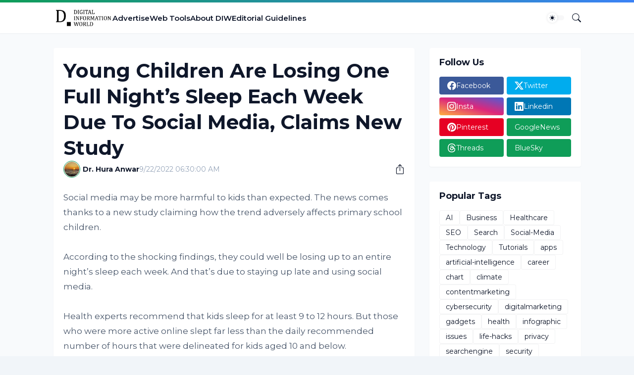

--- FILE ---
content_type: text/html; charset=utf-8
request_url: https://www.google.com/recaptcha/api2/aframe
body_size: 265
content:
<!DOCTYPE HTML><html><head><meta http-equiv="content-type" content="text/html; charset=UTF-8"></head><body><script nonce="5RuNcAzTbqtaf3-83Mlgwg">/** Anti-fraud and anti-abuse applications only. See google.com/recaptcha */ try{var clients={'sodar':'https://pagead2.googlesyndication.com/pagead/sodar?'};window.addEventListener("message",function(a){try{if(a.source===window.parent){var b=JSON.parse(a.data);var c=clients[b['id']];if(c){var d=document.createElement('img');d.src=c+b['params']+'&rc='+(localStorage.getItem("rc::a")?sessionStorage.getItem("rc::b"):"");window.document.body.appendChild(d);sessionStorage.setItem("rc::e",parseInt(sessionStorage.getItem("rc::e")||0)+1);localStorage.setItem("rc::h",'1770022478733');}}}catch(b){}});window.parent.postMessage("_grecaptcha_ready", "*");}catch(b){}</script></body></html>